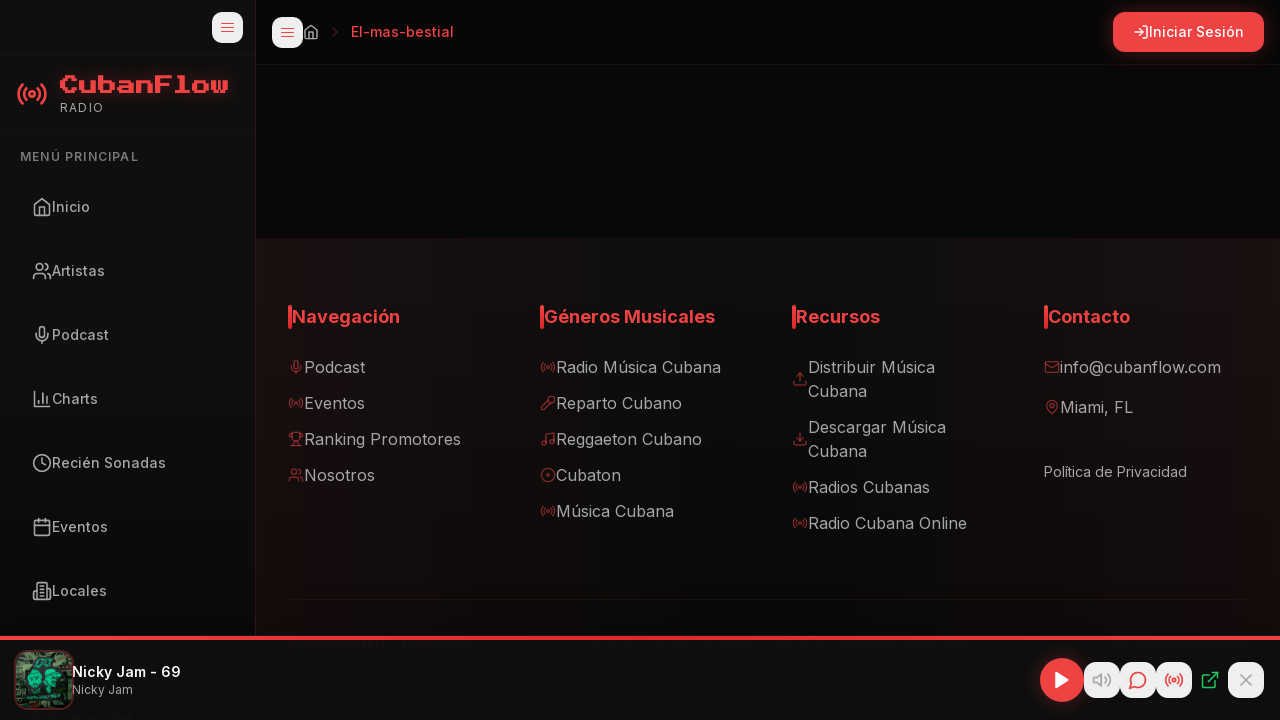

--- FILE ---
content_type: text/html; charset=utf-8
request_url: https://www.google.com/recaptcha/api2/aframe
body_size: 267
content:
<!DOCTYPE HTML><html><head><meta http-equiv="content-type" content="text/html; charset=UTF-8"></head><body><script nonce="lpHkQH9cs6bIYvSusLUP8g">/** Anti-fraud and anti-abuse applications only. See google.com/recaptcha */ try{var clients={'sodar':'https://pagead2.googlesyndication.com/pagead/sodar?'};window.addEventListener("message",function(a){try{if(a.source===window.parent){var b=JSON.parse(a.data);var c=clients[b['id']];if(c){var d=document.createElement('img');d.src=c+b['params']+'&rc='+(localStorage.getItem("rc::a")?sessionStorage.getItem("rc::b"):"");window.document.body.appendChild(d);sessionStorage.setItem("rc::e",parseInt(sessionStorage.getItem("rc::e")||0)+1);localStorage.setItem("rc::h",'1769825903236');}}}catch(b){}});window.parent.postMessage("_grecaptcha_ready", "*");}catch(b){}</script></body></html>